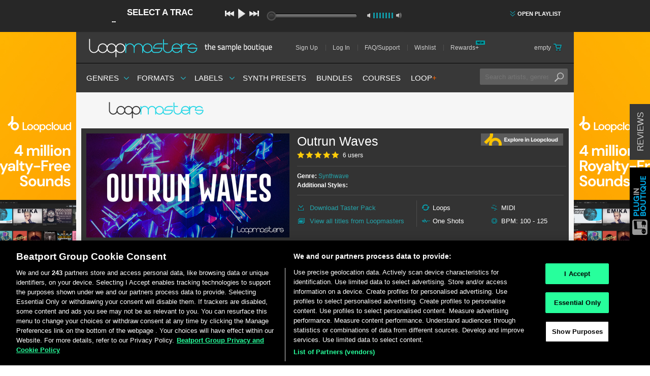

--- FILE ---
content_type: application/javascript; charset=UTF-8
request_url: https://www.loopcloud.com/cdn-cgi/challenge-platform/h/b/scripts/jsd/d251aa49a8a3/main.js?
body_size: 9061
content:
window._cf_chl_opt={AKGCx8:'b'};~function(h6,re,rP,rk,ro,rZ,rq,rN,rK,h1){h6=Y,function(a,h,hV,h5,x,L){for(hV={a:432,h:404,x:413,L:548,R:537,A:461,s:522,H:384,m:531,Q:418},h5=Y,x=a();!![];)try{if(L=-parseInt(h5(hV.a))/1*(-parseInt(h5(hV.h))/2)+-parseInt(h5(hV.x))/3+-parseInt(h5(hV.L))/4+-parseInt(h5(hV.R))/5+parseInt(h5(hV.A))/6*(-parseInt(h5(hV.s))/7)+parseInt(h5(hV.H))/8*(-parseInt(h5(hV.m))/9)+parseInt(h5(hV.Q))/10,L===h)break;else x.push(x.shift())}catch(R){x.push(x.shift())}}(U,101278),re=this||self,rP=re[h6(455)],rk=function(xf,xT,xg,xj,xy,xG,h7,h,x,L,R){return xf={a:552,h:506,x:570},xT={a:378,h:560,x:474,L:519,R:449,A:459,s:442,H:416,m:560,Q:416,v:508,l:500,n:399,c:488,d:486,G:524,b:462,y:568,j:560,g:382,T:372,f:450,M:487,J:503,X:508,S:503},xg={a:374},xj={a:472},xy={a:567,h:374,x:503,L:595,R:606,A:410,s:606,H:595,m:606,Q:472,v:520,l:587,n:508,c:489,d:491,G:449,b:587,y:508,j:489,g:549,T:436,f:431,M:474,J:460,X:560,S:401,e:449,P:560,k:474,o:451,Z:595,E:410,C:417,V:552,N:405,B:415,K:371,I:426,W:448,F:446,O:431,i:508,D:592,z:596,U0:359,U1:411,U2:508,U3:472,U4:434,U5:407,U6:508,U7:382,U8:560,U9:514,UU:502,UY:488,Uu:564,Ua:401,Ur:372,Uh:450},xG={a:425,h:546,x:460},h7=h6,h={'JhjQe':function(A,s){return s==A},'rhdiu':function(A,s){return A===s},'aipYS':function(A,s){return A+s},'KHHMO':function(A,s){return A==s},'mtSPM':function(A,s){return A==s},'zmUaD':function(A,s){return A-s},'HNhoh':function(A,s){return A>s},'wQIiu':function(A,s){return s&A},'EbfSf':function(A,s){return A==s},'sesOB':function(A,s){return s|A},'AFLMS':function(A,s){return A<<s},'YITun':function(A,s){return s==A},'OQXHO':function(A,s){return A(s)},'ckWfM':function(A,s){return s&A},'WFNhb':function(A,s){return s!==A},'fIWrQ':h7(xf.a),'gmuQp':function(A,s){return A>s},'vsvnM':function(A,s){return A<s},'RMTnj':function(A,s){return A(s)},'hVppw':function(A,s){return A>s},'oljZC':function(A,s){return s|A},'zDoaZ':function(A,s){return A-s},'TcdvQ':function(A,s){return A<<s},'IvwLF':function(A,s){return s&A},'yhoHB':function(A,s){return A(s)},'aXbJU':function(A,s){return A|s},'UYzfG':function(A,s){return A-s},'NCQys':function(A,s){return A<s},'vfHDJ':function(A,s){return A|s},'GHGKM':function(A,s){return A-s},'SEhcy':function(A,s){return A>s},'Irdgj':function(A,s){return A!=s},'ZSUhN':function(A,s){return A*s},'FaPpB':function(A,s){return A<s},'fayTU':function(A,s){return A(s)},'dIEsS':function(A,s){return A&s},'mQgqN':function(A,s){return A*s},'FQofM':function(A,s){return s!=A},'wPmDT':function(A,s){return s&A},'LvGJJ':function(A,s){return A<s},'oqpbJ':function(A,s){return A(s)},'QMBeG':function(A,s){return A+s}},x=String[h7(xf.h)],L={'h':function(A,xd,h8,s,H){return xd={a:425,h:503},h8=h7,s={},s[h8(xG.a)]=h8(xG.h),H=s,h[h8(xG.x)](null,A)?'':L.g(A,6,function(m,h9){return h9=h8,H[h9(xd.a)][h9(xd.h)](m)})},'g':function(A,s,H,hU,Q,G,y,j,T,M,J,X,S,P,o,N,Z,E,C,B){if(hU=h7,h[hU(xy.a)](null,A))return'';for(G={},y={},j='',T=2,M=3,J=2,X=[],S=0,P=0,o=0;o<A[hU(xy.h)];o+=1)if(Z=A[hU(xy.x)](o),Object[hU(xy.L)][hU(xy.R)][hU(xy.A)](G,Z)||(G[Z]=M++,y[Z]=!0),E=j+Z,Object[hU(xy.L)][hU(xy.s)][hU(xy.A)](G,E))j=E;else{if(Object[hU(xy.H)][hU(xy.m)][hU(xy.A)](y,j)){if(256>j[hU(xy.Q)](0)){for(Q=0;Q<J;S<<=1,h[hU(xy.v)](P,h[hU(xy.l)](s,1))?(P=0,X[hU(xy.n)](H(S)),S=0):P++,Q++);for(C=j[hU(xy.Q)](0),Q=0;h[hU(xy.c)](8,Q);S=S<<1.64|h[hU(xy.d)](C,1),h[hU(xy.G)](P,h[hU(xy.b)](s,1))?(P=0,X[hU(xy.y)](H(S)),S=0):P++,C>>=1,Q++);}else{for(C=1,Q=0;Q<J;S=C|S<<1,s-1==P?(P=0,X[hU(xy.n)](H(S)),S=0):P++,C=0,Q++);for(C=j[hU(xy.Q)](0),Q=0;h[hU(xy.j)](16,Q);S=h[hU(xy.g)](h[hU(xy.T)](S,1),1&C),h[hU(xy.f)](P,s-1)?(P=0,X[hU(xy.y)](h[hU(xy.M)](H,S)),S=0):P++,C>>=1,Q++);}T--,h[hU(xy.J)](0,T)&&(T=Math[hU(xy.X)](2,J),J++),delete y[j]}else for(C=G[j],Q=0;Q<J;S=h[hU(xy.g)](S<<1.41,h[hU(xy.S)](C,1)),s-1==P?(P=0,X[hU(xy.n)](H(S)),S=0):P++,C>>=1,Q++);j=(T--,h[hU(xy.e)](0,T)&&(T=Math[hU(xy.P)](2,J),J++),G[E]=M++,h[hU(xy.k)](String,Z))}if(h[hU(xy.o)]('',j)){if(Object[hU(xy.Z)][hU(xy.R)][hU(xy.E)](y,j)){if(h[hU(xy.C)]!==hU(xy.V)){if(N=M[J],h[hU(xy.N)]('f',N)&&(N='N'),X[N]){for(B=0;B<S[B[P]][hU(xy.h)];h[hU(xy.N)](-1,o[N][hU(xy.B)](o[Z[E]][B]))&&(C(V[N[B]][B])||K[N][hU(xy.y)](h[hU(xy.K)]('o.',I[W[F]][B]))),B++);}else O[N]=i[D[z]][hU(xy.I)](function(U3){return'o.'+U3})}else{if(h[hU(xy.W)](256,j[hU(xy.Q)](0))){for(Q=0;h[hU(xy.F)](Q,J);S<<=1,h[hU(xy.O)](P,h[hU(xy.b)](s,1))?(P=0,X[hU(xy.i)](h[hU(xy.D)](H,S)),S=0):P++,Q++);for(C=j[hU(xy.Q)](0),Q=0;h[hU(xy.z)](8,Q);S=C&1|S<<1,P==s-1?(P=0,X[hU(xy.n)](H(S)),S=0):P++,C>>=1,Q++);}else{for(C=1,Q=0;Q<J;S=h[hU(xy.U0)](S<<1.98,C),P==h[hU(xy.U1)](s,1)?(P=0,X[hU(xy.U2)](H(S)),S=0):P++,C=0,Q++);for(C=j[hU(xy.U3)](0),Q=0;h[hU(xy.z)](16,Q);S=h[hU(xy.U4)](S,1)|h[hU(xy.U5)](C,1),P==s-1?(P=0,X[hU(xy.U6)](h[hU(xy.U7)](H,S)),S=0):P++,C>>=1,Q++);}T--,h[hU(xy.v)](0,T)&&(T=Math[hU(xy.U8)](2,J),J++),delete y[j]}}else for(C=G[j],Q=0;Q<J;S=h[hU(xy.U9)](S<<1.06,1&C),P==h[hU(xy.UU)](s,1)?(P=0,X[hU(xy.n)](H(S)),S=0):P++,C>>=1,Q++);T--,0==T&&J++}for(C=2,Q=0;h[hU(xy.UY)](Q,J);S=h[hU(xy.Uu)](h[hU(xy.U4)](S,1),h[hU(xy.Ua)](C,1)),P==s-1?(P=0,X[hU(xy.U6)](H(S)),S=0):P++,C>>=1,Q++);for(;;)if(S<<=1,P==h[hU(xy.Ur)](s,1)){X[hU(xy.i)](H(S));break}else P++;return X[hU(xy.Uh)]('')},'j':function(A,hY){return hY=h7,null==A?'':''==A?null:L.i(A[hY(xg.a)],32768,function(s,hu){return hu=hY,A[hu(xj.a)](s)})},'i':function(A,s,H,ha,Q,G,y,j,T,M,J,X,S,P,o,Z,C,E){for(ha=h7,Q=[],G=4,y=4,j=3,T=[],X=H(0),S=s,P=1,M=0;h[ha(xT.a)](3,M);Q[M]=M,M+=1);for(o=0,Z=Math[ha(xT.h)](2,2),J=1;J!=Z;E=X&S,S>>=1,0==S&&(S=s,X=h[ha(xT.x)](H,P++)),o|=(0<E?1:0)*J,J<<=1);switch(o){case 0:for(o=0,Z=Math[ha(xT.h)](2,8),J=1;h[ha(xT.L)](J,Z);E=S&X,S>>=1,h[ha(xT.R)](0,S)&&(S=s,X=h[ha(xT.x)](H,P++)),o|=h[ha(xT.A)](h[ha(xT.s)](0,E)?1:0,J),J<<=1);C=h[ha(xT.H)](x,o);break;case 1:for(o=0,Z=Math[ha(xT.m)](2,16),J=1;J!=Z;E=X&S,S>>=1,S==0&&(S=s,X=h[ha(xT.Q)](H,P++)),o|=J*(0<E?1:0),J<<=1);C=x(o);break;case 2:return''}for(M=Q[3]=C,T[ha(xT.v)](C);;){if(P>A)return'';for(o=0,Z=Math[ha(xT.m)](2,j),J=1;Z!=J;E=h[ha(xT.l)](X,S),S>>=1,0==S&&(S=s,X=H(P++)),o|=h[ha(xT.n)](h[ha(xT.c)](0,E)?1:0,J),J<<=1);switch(C=o){case 0:for(o=0,Z=Math[ha(xT.h)](2,8),J=1;h[ha(xT.d)](J,Z);E=h[ha(xT.G)](X,S),S>>=1,0==S&&(S=s,X=H(P++)),o|=(h[ha(xT.b)](0,E)?1:0)*J,J<<=1);Q[y++]=h[ha(xT.y)](x,o),C=y-1,G--;break;case 1:for(o=0,Z=Math[ha(xT.j)](2,16),J=1;Z!=J;E=X&S,S>>=1,0==S&&(S=s,X=h[ha(xT.g)](H,P++)),o|=J*(0<E?1:0),J<<=1);Q[y++]=x(o),C=h[ha(xT.T)](y,1),G--;break;case 2:return T[ha(xT.f)]('')}if(0==G&&(G=Math[ha(xT.h)](2,j),j++),Q[C])C=Q[C];else if(C===y)C=h[ha(xT.M)](M,M[ha(xT.J)](0));else return null;T[ha(xT.X)](C),Q[y++]=M+C[ha(xT.S)](0),G--,M=C,G==0&&(G=Math[ha(xT.h)](2,j),j++)}}},R={},R[h7(xf.x)]=L.h,R}(),ro={},ro[h6(588)]='o',ro[h6(362)]='s',ro[h6(551)]='u',ro[h6(557)]='z',ro[h6(575)]='n',ro[h6(373)]='I',ro[h6(602)]='b',rZ=ro,re[h6(583)]=function(h,x,L,R,xB,xN,xq,hL,A,H,Q,G,y,j,g){if(xB={a:390,h:454,x:398,L:529,R:605,A:398,s:563,H:361,m:400,Q:361,v:400,l:458,n:538,c:374,d:505,G:553,b:498,y:497,j:454,g:437},xN={a:544,h:406,x:374,L:469,R:515},xq={a:595,h:606,x:410,L:508},hL=h6,A={'nBVfJ':function(T,M){return T<M},'eFbjp':function(T,M){return T+M},'PYUMx':function(T,M){return T===M},'CApwT':function(T,M,J,X){return T(M,J,X)},'Irncf':function(T,M){return T(M)},'VzwDV':function(T,M){return T===M},'WTOdv':hL(xB.a)},A[hL(xB.h)](null,x)||void 0===x)return R;for(H=rV(x),h[hL(xB.x)][hL(xB.L)]&&(H=H[hL(xB.R)](h[hL(xB.A)][hL(xB.L)](x))),H=h[hL(xB.s)][hL(xB.H)]&&h[hL(xB.m)]?h[hL(xB.s)][hL(xB.Q)](new h[(hL(xB.v))](H)):function(T,hA,M){for(hA=hL,T[hA(xN.a)](),M=0;A[hA(xN.h)](M,T[hA(xN.x)]);T[M]===T[A[hA(xN.L)](M,1)]?T[hA(xN.R)](M+1,1):M+=1);return T}(H),Q='nAsAaAb'.split('A'),Q=Q[hL(xB.l)][hL(xB.n)](Q),G=0;G<H[hL(xB.c)];y=H[G],j=A[hL(xB.d)](rC,h,x,y),A[hL(xB.G)](Q,j)?(g=A[hL(xB.b)]('s',j)&&!h[hL(xB.y)](x[y]),A[hL(xB.j)](A[hL(xB.g)],L+y)?s(L+y,j):g||s(L+y,x[y])):s(L+y,j),G++);return R;function s(T,M,hR){hR=hL,Object[hR(xq.a)][hR(xq.h)][hR(xq.x)](R,M)||(R[M]=[]),R[M][hR(xq.L)](T)}},rq=h6(540)[h6(528)](';'),rN=rq[h6(458)][h6(538)](rq),re[h6(443)]=function(x,L,xW,hs,R,A,s,H,m,Q){for(xW={a:561,h:604,x:374,L:374,R:561,A:415,s:508,H:426},hs=h6,R={},R[hs(xW.a)]=function(v,l){return l===v},A=R,s=Object[hs(xW.h)](L),H=0;H<s[hs(xW.x)];H++)if(m=s[H],m==='f'&&(m='N'),x[m]){for(Q=0;Q<L[s[H]][hs(xW.L)];A[hs(xW.R)](-1,x[m][hs(xW.A)](L[s[H]][Q]))&&(rN(L[s[H]][Q])||x[m][hs(xW.s)]('o.'+L[s[H]][Q])),Q++);}else x[m]=L[s[H]][hs(xW.H)](function(v){return'o.'+v})},rK=null,h1=h0(),h3();function rC(x,L,R,xS,hh,A,s,H,m){s=(xS={a:600,h:420,x:600,L:588,R:600,A:395,s:473,H:563,m:466,Q:563},hh=h6,A={},A[hh(xS.a)]=function(Q,l){return Q==l},A[hh(xS.h)]=function(Q,l){return l===Q},A);try{H=L[R]}catch(Q){return'i'}if(null==H)return void 0===H?'u':'x';if(s[hh(xS.x)](hh(xS.L),typeof H))try{if(s[hh(xS.R)](hh(xS.A),typeof H[hh(xS.s)]))return H[hh(xS.s)](function(){}),'p'}catch(l){}return x[hh(xS.H)][hh(xS.m)](H)?'a':H===x[hh(xS.Q)]?'D':H===!0?'T':s[hh(xS.h)](!1,H)?'F':(m=typeof H,hh(xS.A)==m?rE(x,H)?'N':'f':rZ[m]||'?')}function h0(LP,he){return LP={a:367},he=h6,crypto&&crypto[he(LP.a)]?crypto[he(LP.a)]():''}function rI(a,LY,LU,L8,L6,L3,hm,h,x){LY={a:423,h:550,x:550,L:383},LU={a:464,h:395,x:539,L:389,R:389,A:543,s:419,H:508,m:518,Q:472,v:584,l:427,n:580,c:590,d:508,G:532},L8={a:375},L6={a:412},L3={a:536},hm=h6,h={'WEAHn':function(L,R){return L|R},'ZdfoD':function(L,R){return L>R},'yzbSD':function(L,R){return L&R},'nPycK':function(L,R){return L-R},'haGCu':function(L,R){return L===R},'vyPXH':function(L,R){return R!==L},'Kewjo':function(L,R){return L(R)},'czhoW':function(L,R,A){return L(R,A)},'kVqtF':hm(LY.a)},x=rB(),h[hm(LY.h)](rz,x.r,function(L,L9,hn,R){if(L9={a:481},hn=hm,R={'wDQRl':function(A,s,hp){return hp=Y,h[hp(L3.a)](A,s)},'IONvl':function(A,s){return A==s},'JxBEr':function(A,s){return A(s)},'fnMEG':function(A,s,hQ){return hQ=Y,h[hQ(L6.a)](A,s)},'CtUjx':function(A,s){return s|A},'ngsIN':function(A,s,hv){return hv=Y,h[hv(L8.a)](A,s)},'QiIqb':function(A,s,hl){return hl=Y,h[hl(L9.a)](A,s)}},h[hn(LU.a)](typeof a,hn(LU.h))){if(h[hn(LU.x)](hn(LU.L),hn(LU.R))){for(N=1,B=0;K<I;F=R[hn(LU.A)](O<<1,i),R[hn(LU.s)](D,z-1)?(U0=0,U1[hn(LU.H)](R[hn(LU.m)](U2,U3)),U4=0):U5++,U6=0,W++);for(U7=U8[hn(LU.Q)](0),U9=0;R[hn(LU.v)](16,UU);Uu=R[hn(LU.l)](Ua<<1.67,R[hn(LU.n)](Ur,1)),Uh==R[hn(LU.c)](Ux,1)?(UL=0,UR[hn(LU.d)](R[hn(LU.m)](UA,Us)),UH=0):Um++,Up>>=1,UY++);}else h[hn(LU.G)](a,L)}rO()}),x.e&&h[hm(LY.x)](h2,h[hm(LY.L)],x.e)}function U(LD){return LD='length,yzbSD,YeMRK,cGkcR,SEhcy,wVLoU,parent,Function,yhoHB,kVqtF,104projPk,goJOY,TeiuY,POST,createElement,wjAvJ,d.cookie,toString,ywpOR,AKGCx8,nismp,function,RSVnW,PqGJV,Object,mQgqN,Set,ckWfM,oPVhF,/b/ov1/0.7828313590797472:1769098844:vDnEayjorSaIROiTdnV3gN9edOLkIixv4hU9IKGFO0Y/,164306FehMpa,rhdiu,nBVfJ,IvwLF,MUMcg,YmxCA,call,zDoaZ,ZdfoD,396741ROwLIX,CnwA5,indexOf,fayTU,fIWrQ,6692530WRLEXc,IONvl,ETinP,YpQRx,contentDocument,error on cf_chl_props,Njcju,LCrrS,map,CtUjx,appendChild,timeout,xSlqI,YITun,1JJBwQk,navigator,TcdvQ,xVIGV,AFLMS,WTOdv,XMLHttpRequest,send,dtXeK,floor,FaPpB,rxvNi8,iframe,aDPbw,vsvnM,aUjz8,gmuQp,EbfSf,join,WFNhb,SSTpq3,cloudflare-invisible,PYUMx,document,dkmaz,XtwCv,includes,ZSUhN,JhjQe,42zXSlOX,LvGJJ,hfYVW,haGCu,mBgef,isArray,__CF$cv$params,NVhIE,eFbjp,FCQAd,KqbwO,charCodeAt,catch,OQXHO,eKAya,api,AtyhT,detail,sAzGz,xhr-error,nPycK,vDzsa,contentWindow,pHmJc,loading,FQofM,QMBeG,NCQys,HNhoh,XJLWA,wQIiu,HYpzj,status,/invisible/jsd,postMessage,location,isNaN,VzwDV,DOMContentLoaded,dIEsS,iIKOa,UYzfG,charAt,bonPR,CApwT,fromCharCode,display: none,push,TYlZ6,hqORh,9|8|0|2|3|6|1|7|10|4|5,removeChild,vNHLa,aXbJU,splice,iJqNk,dXmrE,JxBEr,Irdgj,mtSPM,style,120281vwxtOQ,onreadystatechange,wPmDT,addEventListener,onload,cqDZF,split,getOwnPropertyNames,TwflY,119457zzXtVs,Kewjo,FAQOQ,now,tjuhv,WEAHn,190425BrJRIZ,bind,vyPXH,_cf_chl_opt;JJgc4;PJAn2;kJOnV9;IWJi4;OHeaY1;DqMg0;FKmRv9;LpvFx1;cAdz2;PqBHf2;nFZCC5;ddwW5;pRIb1;rxvNi8;RrrrA2;erHi9,PdXNs,FOLZj,wDQRl,sort,RZOWM,4s1TOYULx3$kDipQbatzJgN8M+IWqjZlmf2vF-HCuoEVd97SAe6KycP0nXRhGrBw5,open,747864SOTrlE,sesOB,czhoW,undefined,zOUwZ,Irncf,error,/cdn-cgi/challenge-platform/h/,stringify,symbol,readyState,GaDCj,pow,BWWVo,buhXO,Array,vfHDJ,source,jsd,KHHMO,oqpbJ,NTOAr,EQPCWbyVSc,gyqqU,event,UVNht,chctx,number,zYLYP,random,CJRGY,clientInformation,ngsIN,LRmiB4,http-code:,pRIb1,fnMEG,ontimeout,log,zmUaD,object,tabIndex,QiIqb,onerror,RMTnj,[native code],/jsd/oneshot/d251aa49a8a3/0.7828313590797472:1769098844:vDnEayjorSaIROiTdnV3gN9edOLkIixv4hU9IKGFO0Y/,prototype,hVppw,FekOz,TjMAi,AJBKA,DQFNR,AdeF3,boolean,sid,keys,concat,hasOwnProperty,qZoSx,pkLOA2,getPrototypeOf,success,oljZC,href,from,string,mSdTE,Amivt,JBxy9,_cf_chl_opt,randomUUID,OUUug,errorInfoObject,body,aipYS,GHGKM,bigint'.split(','),U=function(){return LD},U()}function rV(x,xP,hx,L,R,A){for(xP={a:445,h:445,x:605,L:604,R:357},hx=h6,L={},L[hx(xP.a)]=function(s,H){return s!==H},R=L,A=[];R[hx(xP.h)](null,x);A=A[hx(xP.x)](Object[hx(xP.L)](x)),x=Object[hx(xP.R)](x));return A}function h2(R,A,LZ,hP,s,H,m,Q,v,l,n,c,d,G){if(LZ={a:576,h:394,x:494,L:573,R:387,A:601,s:509,H:467,m:576,Q:555,v:366,l:393,n:403,c:438,d:547,G:573,b:429,y:585,j:414,g:366,T:452,f:581,M:366,J:608,X:447,S:365,e:369,P:574,k:565,o:566,Z:439,E:570},hP=h6,s={},s[hP(LZ.a)]=function(b,j){return b+j},s[hP(LZ.h)]=hP(LZ.x),s[hP(LZ.L)]=hP(LZ.R),H=s,!ri(0))return![];Q=(m={},m[hP(LZ.A)]=R,m[hP(LZ.s)]=A,m);try{v=re[hP(LZ.H)],l=H[hP(LZ.m)](hP(LZ.Q),re[hP(LZ.v)][hP(LZ.l)])+hP(LZ.n)+v.r+H[hP(LZ.h)],n=new re[(hP(LZ.c))](),n[hP(LZ.d)](H[hP(LZ.G)],l),n[hP(LZ.b)]=2500,n[hP(LZ.y)]=function(){},c={},c[hP(LZ.j)]=re[hP(LZ.g)][hP(LZ.j)],c[hP(LZ.T)]=re[hP(LZ.v)][hP(LZ.T)],c[hP(LZ.f)]=re[hP(LZ.M)][hP(LZ.f)],c[hP(LZ.J)]=re[hP(LZ.M)][hP(LZ.X)],c[hP(LZ.S)]=h1,d=c,G={},G[hP(LZ.e)]=Q,G[hP(LZ.P)]=d,G[hP(LZ.k)]=hP(LZ.o),n[hP(LZ.Z)](rk[hP(LZ.E)](G))}catch(b){}}function rD(Lv,hg,h,x,L,R,A){return Lv={a:527,h:516,x:441,L:534,R:402},hg=h6,h={},h[hg(Lv.a)]=function(s,H){return s>H},h[hg(Lv.h)]=function(s,H){return H===s},x=h,L=3600,R=rt(),A=Math[hg(Lv.x)](Date[hg(Lv.L)]()/1e3),x[hg(Lv.a)](A-R,L)?x[hg(Lv.h)](hg(Lv.R),hg(Lv.R))?![]:'i':!![]}function rB(xF,hH,L,R,A,s,H,m,Q,v,l){R=(xF={a:430,h:511,x:471,L:579,R:421,A:507,s:430,H:528,m:589,Q:370,v:428,l:483,n:512,c:471,d:433,G:521,b:388,y:444,j:422},hH=h6,L={},L[hH(xF.a)]=hH(xF.h),L[hH(xF.x)]=hH(xF.L),L[hH(xF.R)]=hH(xF.A),L);try{for(A=R[hH(xF.s)][hH(xF.H)]('|'),s=0;!![];){switch(A[s++]){case'0':v[hH(xF.m)]='-1';continue;case'1':Q=pRIb1(H,H,'',Q);continue;case'2':rP[hH(xF.Q)][hH(xF.v)](v);continue;case'3':H=v[hH(xF.l)];continue;case'4':rP[hH(xF.Q)][hH(xF.n)](v);continue;case'5':return m={},m.r=Q,m.e=null,m;case'6':Q={};continue;case'7':Q=pRIb1(H,H[R[hH(xF.c)]]||H[hH(xF.d)],'n.',Q);continue;case'8':v[hH(xF.G)]=R[hH(xF.R)];continue;case'9':v=rP[hH(xF.b)](hH(xF.y));continue;case'10':Q=pRIb1(H,v[hH(xF.j)],'d.',Q);continue}break}}catch(n){return l={},l.r={},l.e=n,l}}function rO(Ls,LA,hG,a,h){if(Ls={a:504},LA={a:607},hG=h6,a={'qZoSx':function(x){return x()},'bonPR':function(x,L,R){return x(L,R)}},h=rW(),h===null)return;rK=(rK&&clearTimeout(rK),a[hG(Ls.a)](setTimeout,function(hb){hb=hG,a[hb(LA.a)](rI)},h*1e3))}function rF(Lx,hd,h,x){return Lx={a:408},hd=h6,h={},h[hd(Lx.a)]=function(L,R){return R!==L},x=h,x[hd(Lx.a)](rW(),null)}function h3(LW,LI,LB,LN,hk,a,h,x,L,R){if(LW={a:546,h:499,x:599,L:397,R:467,A:396,s:558,H:485,m:599,Q:435,v:525,l:490,n:559,c:463,d:525,G:499,b:523},LI={a:385,h:558,x:485,L:364,R:364,A:523},LB={a:385,h:501,x:501,L:517,R:503,A:597},LN={a:535},hk=h6,a={'dXmrE':hk(LW.a),'tjuhv':function(A,s,H){return A(s,H)},'goJOY':function(A,s){return A!==s},'FekOz':function(A,s){return A(s)},'XJLWA':hk(LW.h),'RSVnW':function(A,s){return s!==A},'xVIGV':hk(LW.x),'hfYVW':hk(LW.L)},h=re[hk(LW.R)],!h)return;if(!rD())return;if(x=![],L=function(ho){if(ho=hk,!x){if(x=!![],!rD())return a[ho(LB.a)](ho(LB.h),ho(LB.x))?a[ho(LB.L)][ho(LB.R)](h):void 0;a[ho(LB.A)](rI,function(s,hZ){hZ=ho,a[hZ(LN.a)](h4,h,s)})}},a[hk(LW.A)](rP[hk(LW.s)],hk(LW.H)))hk(LW.m)===a[hk(LW.Q)]?L():x[hk(LW.v)](a[hk(LW.l)],L);else if(re[hk(LW.v)]){if(hk(LW.n)!==a[hk(LW.c)])rP[hk(LW.d)](hk(LW.G),L);else return null}else R=rP[hk(LW.b)]||function(){},rP[hk(LW.b)]=function(hE){if(hE=hk,R(),a[hE(LI.a)](rP[hE(LI.h)],hE(LI.x))){if(hE(LI.L)!==hE(LI.R))return;else rP[hE(LI.A)]=R,L()}}}function Y(u,a,r,h){return u=u-357,r=U(),h=r[u],h}function ri(a,LH,hy){return LH={a:577},hy=h6,Math[hy(LH.a)]()<a}function rW(Lr,hc,h,x,L,R){return Lr={a:477,h:363,x:575,L:510,R:467,A:363},hc=h6,h={},h[hc(Lr.a)]=function(A,s){return s!==A},h[hc(Lr.h)]=hc(Lr.x),h[hc(Lr.L)]=function(A,s){return A<s},x=h,L=re[hc(Lr.R)],!L?null:(R=L.i,x[hc(Lr.a)](typeof R,x[hc(Lr.A)])||x[hc(Lr.L)](R,30))?null:R}function rz(a,h,Le,LS,Lf,Ly,hT,x,L,R,A){Le={a:482,h:582,x:387,L:594,R:467,A:586,s:366,H:438,m:547,Q:424,v:368,l:368,n:555,c:393,d:409,G:476,b:429,y:585,j:526,g:591,T:496,f:360,M:496,J:360,X:479,S:439,e:570,P:556},LS={a:562,h:376,x:480,L:598,R:379,A:508,s:569,H:472,m:377},Lf={a:386,h:493,x:493,L:358,R:562,A:484,s:513,H:479,m:423,Q:475,v:465},Ly={a:545,h:545,x:595,L:606,R:410,A:508,s:429},hT=h6,x={'eKAya':function(s,H){return s(H)},'sAzGz':function(s){return s()},'TeiuY':function(s,H){return s>=H},'buhXO':function(s,H){return s===H},'vNHLa':hT(Le.a),'mBgef':hT(Le.h),'CJRGY':function(s,H){return s<<H},'Njcju':hT(Le.x),'OUUug':function(s,H){return s+H},'YmxCA':hT(Le.L)},L=re[hT(Le.R)],console[hT(Le.A)](re[hT(Le.s)]),R=new re[(hT(Le.H))](),R[hT(Le.m)](x[hT(Le.Q)],x[hT(Le.v)](x[hT(Le.l)](hT(Le.n),re[hT(Le.s)][hT(Le.c)]),x[hT(Le.d)])+L.r),L[hT(Le.G)]&&(R[hT(Le.b)]=5e3,R[hT(Le.y)]=function(hf){hf=hT,hf(Ly.a)!==hf(Ly.h)?(m[hf(Ly.x)][hf(Ly.L)][hf(Ly.R)](Q,v)||(l[n]=[]),c[d][hf(Ly.A)](G)):h(hf(Ly.s))}),R[hT(Le.j)]=function(hM,LT,Lj,H,m){(hM=hT,x[hM(Lf.a)](R[hM(Lf.h)],200)&&R[hM(Lf.x)]<300)?h(hM(Lf.L)):x[hM(Lf.R)](hM(Lf.A),x[hM(Lf.s)])?(LT={a:395,h:542,x:492},Lj={a:475},H={'FOLZj':function(Q,v,hJ){return hJ=hM,x[hJ(Lj.a)](Q,v)},'HYpzj':function(Q){return Q()}},m=x[hM(Lf.H)](s),H(m.r,function(y,hX){hX=hM,typeof n===hX(LT.a)&&H[hX(LT.h)](G,y),H[hX(LT.x)](d)}),m.e&&n(hM(Lf.m),m.e)):x[hM(Lf.Q)](h,x[hM(Lf.v)]+R[hM(Lf.h)])},R[hT(Le.g)]=function(Lw,hS,s){if(Lw={a:578},hS=hT,s={'TjMAi':function(H,m){return H<m},'wVLoU':function(H,m){return m==H},'NTOAr':function(H,m){return H(m)},'cGkcR':function(H,m,hw){return hw=Y,x[hw(Lw.a)](H,m)}},x[hS(LS.a)](hS(LS.h),hS(LS.h)))h(hS(LS.x));else{for(Z=0;s[hS(LS.L)](E,C);N<<=1,s[hS(LS.R)](B,K-1)?(I=0,W[hS(LS.A)](s[hS(LS.s)](F,O)),i=0):D++,V++);for(z=U0[hS(LS.H)](0),U1=0;8>U2;U4=s[hS(LS.m)](U5,1)|1&U6,s[hS(LS.R)](U7,U8-1)?(U9=0,UU[hS(LS.A)](UY(Uu)),Ua=0):Ur++,Uh>>=1,U3++);}},A={'t':rt(),'lhr':rP[hT(Le.T)]&&rP[hT(Le.T)][hT(Le.f)]?rP[hT(Le.M)][hT(Le.J)]:'','api':L[hT(Le.G)]?!![]:![],'c':x[hT(Le.X)](rF),'payload':a},R[hT(Le.S)](rk[hT(Le.e)](JSON[hT(Le.P)](A)))}function h4(L,R,Lt,hC,A,s,v,l,G,b,H,n,c,d,m){if(Lt={a:541,h:433,x:456,L:422,R:457,A:470,s:403,H:440,m:533,Q:571,v:358,l:530,n:476,c:440,d:468,G:388,b:444,y:521,j:507,g:589,T:370,f:428,M:483,J:579,X:456,S:512,e:530,P:392,k:392,o:565,Z:453,E:603,C:572,V:358,N:380,B:495,K:467,I:457,W:555,F:366,O:393,i:470,D:494,z:438,U0:547,U1:387,U2:429,U3:585,U4:414,U5:414,U6:452,U7:366,U8:581,U9:608,UU:447,UY:365,Uu:369,Ua:574,Ur:566,Uh:439,Ux:570,UL:603,UR:572,UA:554,Us:478},hC=h6,A={},A[hC(Lt.a)]=hC(Lt.h),A[hC(Lt.x)]=hC(Lt.L),A[hC(Lt.R)]=function(Q,v){return Q+v},A[hC(Lt.A)]=hC(Lt.s),A[hC(Lt.H)]=hC(Lt.m),A[hC(Lt.Q)]=hC(Lt.v),A[hC(Lt.l)]=function(Q,v){return Q===v},s=A,!L[hC(Lt.n)])return s[hC(Lt.c)]===hC(Lt.d)?(v=s[hC(Lt.G)](hC(Lt.b)),v[hC(Lt.y)]=hC(Lt.j),v[hC(Lt.g)]='-1',H[hC(Lt.T)][hC(Lt.f)](v),l=v[hC(Lt.M)],G={},G=m(l,l,'',G),G=Q(l,l[hC(Lt.J)]||l[s[hC(Lt.a)]],'n.',G),G=v(l,v[s[hC(Lt.X)]],'d.',G),l[hC(Lt.T)][hC(Lt.S)](v),b={},b.r=G,b.e=null,b):void 0;R===s[hC(Lt.Q)]?s[hC(Lt.e)](hC(Lt.P),hC(Lt.k))?(H={},H[hC(Lt.o)]=hC(Lt.Z),H[hC(Lt.E)]=L.r,H[hC(Lt.C)]=hC(Lt.V),re[hC(Lt.N)][hC(Lt.B)](H,'*')):(l=v[hC(Lt.K)],n=s[hC(Lt.I)](hC(Lt.W)+l[hC(Lt.F)][hC(Lt.O)]+s[hC(Lt.i)],l.r)+hC(Lt.D),c=new n[(hC(Lt.z))](),c[hC(Lt.U0)](hC(Lt.U1),n),c[hC(Lt.U2)]=2500,c[hC(Lt.U3)]=function(){},d={},d[hC(Lt.U4)]=c[hC(Lt.F)][hC(Lt.U5)],d[hC(Lt.U6)]=d[hC(Lt.U7)][hC(Lt.U6)],d[hC(Lt.U8)]=G[hC(Lt.U7)][hC(Lt.U8)],d[hC(Lt.U9)]=b[hC(Lt.U7)][hC(Lt.UU)],d[hC(Lt.UY)]=y,G=d,b={},b[hC(Lt.Uu)]=g,b[hC(Lt.Ua)]=G,b[hC(Lt.o)]=hC(Lt.Ur),c[hC(Lt.Uh)](j[hC(Lt.Ux)](b))):(m={},m[hC(Lt.o)]=hC(Lt.Z),m[hC(Lt.UL)]=L.r,m[hC(Lt.UR)]=hC(Lt.UA),m[hC(Lt.Us)]=R,re[hC(Lt.N)][hC(Lt.B)](m,'*'))}function rt(Lm,hj,a){return Lm={a:467,h:441},hj=h6,a=re[hj(Lm.a)],Math[hj(Lm.h)](+atob(a.t))}function rE(h,x,xM,hr){return xM={a:381,h:595,x:391,L:410,R:415,A:593},hr=h6,x instanceof h[hr(xM.a)]&&0<h[hr(xM.a)][hr(xM.h)][hr(xM.x)][hr(xM.L)](x)[hr(xM.R)](hr(xM.A))}}()